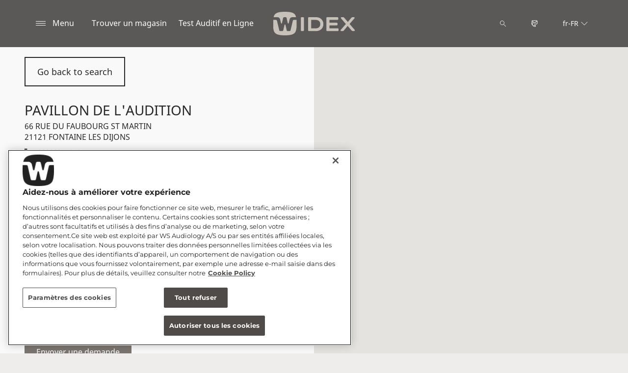

--- FILE ---
content_type: text/html; charset=utf-8
request_url: https://www.widex.com/fr-fr/shop-finder/shop-details/fr/21121/fontaine-les-dijons/pavillon-de-l'audition/a71f1457-0e2d-44ab-a892-b601c99755ad
body_size: 12120
content:



<!DOCTYPE html>
<!--[if IE 9]><html lang="en" class="ie9 no-js"><![endif]-->
<!--[if !IE]><!-->
<html lang="fr" dir="ltr">
<!--<![endif]-->
<head>
    <meta charset="utf-8" />
    <meta http-equiv="X-UA-Compatible" content="IE=edge">
    <meta http-equiv="Content-type" content="text/html; charset=utf-8">
    <meta content="width=device-width, initial-scale=1.0" name="viewport" />
    
    

<script type="text/javascript">
    window.ThemeData = {"BusinessAreaTheme":{"FavIconUrl":"https://azurecdn.widex.com/-/media/favicon/w_shield_black_32x32pix_png-24.png?rev=715353d3889d4342bde5c9fa6c055b7c&extension=webp","FontTypeValue":"montserrat","ThemeValue":"widex"},"Brand":"widex"};
</script>

<link rel="stylesheet" href="https://cdn.fonts.wsasitecore.net/wsapublic/PROD/widex-fonts.css">

<link href="https://azurecdn.widex.com/dist/shared.0127b08fa99604b01535.css" rel="stylesheet" />
<link href="https://azurecdn.widex.com/dist/widex.683efc18fb60efa0dda0.css" rel="stylesheet" />

<script src="https://azurecdn.widex.com/dist/widex-echo-config.2f2deddd8c8a2a4ac72d.js" type="text/javascript"></script>    <link rel="shortcut icon" href="https://azurecdn.widex.com/-/media/favicon/w_shield_black_32x32pix_png-24.png?rev=715353d3889d4342bde5c9fa6c055b7c&amp;extension=webp" />


    <link rel="preconnect" href="https://azurecdn.widex.com" />

    
    <script type="text/javascript" src="/sitecore%20modules/Web/ExperienceForms/scripts/jquery-2.1.3.min.js"></script>
    
    
    

 <script>
                       window.dataLayer = window.dataLayer || [];
                    dataLayer.push({
                        wsaBrand: "widex",
                        wsaMarket: "fr",
                        wsaTargetAudience: "b2c", 
                        wsaBusinessArea: "wholesale",
                        wsaRegion: "emea", 
                        pageLanguage: "fr",
                        pagePath: window.location.pathname,
                        wsaPlatform: "none_sitecore"
                            });

                      function gtag() {
                          dataLayer.push(arguments);
                      }

                      gtag("consent", "default", {
                                ad_storage: "denied",
                                analytics_storage: "denied",
                                functionality_storage: "denied",
                                personalization_storage: "denied",
                                security_storage: "granted",
                                ad_user_data: "denied",
                                ad_personalization: "denied",
                                wait_for_update: 2000,
                            });
                            gtag("set", "ads_data_redaction", true);
                    </script>

                    <!-- Google Tag Manager -->
                    <script type="text/javascript">
                        console.log("GTM loaded!");
                       !function(){"use strict";function e(e,t,o){return void 0===t&&(t=""),"cookie"===e?function(e){for(var t=0,o=document.cookie.split(";");t<o.length;t++){var r=o[t].split("=");if(r[0].trim()===e)return r[1]}}(t):"localStorage"===e?(r=t,localStorage.getItem(r)):"jsVariable"===e?window[t]:"cssSelector"===e?(n=t,i=o,a=document.querySelector(n),i?null==a?void 0:a.getAttribute(i):null==a?void 0:a.textContent):void console.warn("invalid uid source",e);var r,n,i,a}!function(t,o,r,n,i,a,c,l,s,u){var d,v,E,I;try{v=l&&(E=navigator.userAgent,(I=/Version\/([0-9\._]+)(.*Mobile)?.*Safari.*/.exec(E))&&parseFloat(I[1])>=16.4)?e(l,"sst_value",""):void 0}catch(e){console.error(e)}var g=t;g[n]=g[n]||[],g[n].push({"gtm.start":(new Date).getTime(),event:"gtm.js"});var m=o.getElementsByTagName(r)[0],T=v?"&bi="+encodeURIComponent(v):"",_=o.createElement(r),f=v?"kp"+c:c;_.async=!0,_.src="https://sst.widex.com/"+f+".js?id=GTM-MRJZSZF7"+T,null===(d=m.parentNode)||void 0===d||d.insertBefore(_,m)}(window,document,"script","dataLayer",0,0,"uifbvnhu","cookie")}();
                    </script>
                    <!-- End Google Tag Manager -->

    <script src="https://azurecdn.widex.com/dist/form_tracking.e023747f18c99f4834ec.js" type="text/javascript"></script>
    
	<script src="https://cdn.cookielaw.org/scripttemplates/otSDKStub.js" data-document-language="true" type="text/javascript" charset="UTF-8" data-domain-script="019a4eb3-6298-7ff7-9276-4bb2cd88bc65"></script>


<title>PAVILLON DE L&#39;AUDITION, FONTAINE LES DIJONS - Aides auditives - Widex FR</title>
<meta name="description" content="PAVILLON DE L&#39;AUDITION. Vous recherchez un audioproth&#233;siste Widex &#224; FONTAINE LES DIJONS? Obtenez les coordonn&#233;es et l&#39;itin&#233;raire. Prenez un rendez-vous.">
<meta property="og:locale" content="fr_FR">
<link rel="canonical" href="https://www.widex.com/fr-fr/shop-finder/shop-details/fr/21121/fontaine-les-dijons/pavillon-de-l&#39;audition/a71f1457-0e2d-44ab-a892-b601c99755ad" />    
    
    <link href="/sitecore%20modules/Web/ExperienceForms/css/jquery-ui-datepicker-only-1.12.1.min.css" rel="stylesheet"/>

    <script src="/sitecore%20modules/Web/ExperienceForms/scripts/jquery-3.4.1.min.js"></script>
<script src="/sitecore%20modules/Web/ExperienceForms/scripts/jquery-ui-datepicker-only-1.12.1.min.js"></script>
<script src="/sitecore%20modules/Web/ExperienceForms/scripts/jquery.localisation-1.1.0.min.js"></script>
<script src="/sitecore%20modules/Web/ExperienceForms/scripts/jquery.validate.min.js"></script>
<script src="/sitecore%20modules/Web/ExperienceForms/scripts/jquery.validate.unobtrusive.min.js"></script>
<script src="/sitecore%20modules/Web/ExperienceForms/scripts/jquery.unobtrusive-ajax.min.js"></script>
<script src="/sitecore%20modules/Web/ExperienceForms/scripts/form.js"></script>
<script src="/sitecore%20modules/Web/ExperienceForms/scripts/form.validate.js"></script>
<script src="/sitecore%20modules/Web/ExperienceForms/scripts/form.tracking.js"></script>
<script src="/sitecore%20modules/Web/ExperienceForms/scripts/form.conditions.js"></script>
<script type="text/javascript" src="/sitecore%20modules/Web/ExperienceForms/scripts/recaptcha.validate.js"></script>
    

    <noscript>
        <style type="text/css">
            .blurp-spot-fw__overlay-item, .blurp-spot-fw__spot, .container__component-spacing .row > .col,
            .container__component-spacing .row > [class*=col-]:not(input):not(select):not(label),
            .container__component-spacing .row > input[class*=col-], .four-features .row > .col, .four-features .row > [class*=col-]:not(input):not(select):not(label),
            .four-features .row > input[class*=col-], .four-features__cta-link, .headline-view,
            .newslist-content > article {
                opacity: inherit;
            }
        </style>
    </noscript>
</head>
<body>
    



<!-- Google Tag Manager (noscript) -->
                        <noscript><iframe src="https://sst.widex.com/ns.html?id=GTM-MRJZSZF7"
                            height="0" width="0" style="display:none;visibility:hidden"></iframe></noscript>
                            <!-- End Google Tag Manager (noscript) -->
<script> 
var $buoop = {required:{e:12,f:70,o:60,s:4,c:70},mobile:false,api:2021.01,
text_for_i: {
       'msg':'Your browser ({brow_name}) is not supported for this site.',
       'msgmore': 'Please update your browser for an optimal experience.'
    } }; 
function $buo_f(){ 
 var e = document.createElement("script"); 
 e.src = "//browser-update.org/update.min.js"; 
 document.body.appendChild(e);
};
try {document.addEventListener("DOMContentLoaded", $buo_f,false)}
catch(e){window.attachEvent("onload", $buo_f)}
</script>
<div>
    <header>
        

    <div id="header-root" class="navigation "></div>
<script src="https://azurecdn.widex.com/dist/menuBar.716dba86bf250e3dd392.js" type="text/javascript"></script>    <script>renderMenubar("header-root", {"navigationTree":{"children":[{"children":[{"children":[{"link":"/fr-fr/appareils-auditifs/allure/ric-r-d/","title":"Allure RIC R D","target":"ActiveBrowser"},{"link":"/fr-fr/appareils-auditifs/allure/bte-r-d/","title":"Allure BTE R D","target":"ActiveBrowser"},{"link":"/fr-fr/appareils-auditifs/allure/ite-r-d/","title":"Allure ITE R D","target":"ActiveBrowser"}],"link":"/fr-fr/appareils-auditifs/allure/","title":"Widex Allure™","target":"ActiveBrowser"},{"children":[],"link":"/fr-fr/appareils-auditifs/smartric/","title":" Widex SMARTRIC","target":"ActiveBrowser"},{"children":[{"link":"/fr-fr/appareils-auditifs/moment-sheer/sric-r-d/","title":"sRIC R D","target":"ActiveBrowser"}],"link":"/fr-fr/appareils-auditifs/moment-sheer/","title":"Widex Moment Sheer","target":"ActiveBrowser"},{"children":[],"link":"/fr-fr/appareils-auditifs/moment/","title":"Widex Moment","target":"ActiveBrowser"},{"children":[{"link":"/fr-fr/appareils-auditifs/evoke/","title":"Widex Evoke","target":"ActiveBrowser"},{"link":"/fr-fr/appareils-auditifs/autres-aides-auditives/unique/","title":"Widex Unique","target":"ActiveBrowser"},{"link":"/fr-fr/appareils-auditifs/autres-aides-auditives/cros/","title":"Widex CROS","target":"ActiveBrowser"}],"link":"/fr-fr/appareils-auditifs/autres-aides-auditives/","title":"Autres aides auditives","target":"ActiveBrowser"},{"children":[{"link":"/fr-fr/appareils-auditifs/au-sujet-des-aides-auditives/receiver-in-canal-hearing-aids/","title":"Écouteurs déportés","target":"ActiveBrowser"},{"link":"/fr-fr/appareils-auditifs/au-sujet-des-aides-auditives/aides-auditives-contours/","title":"Contour d’oreille","target":"ActiveBrowser"},{"link":"/fr-fr/appareils-auditifs/au-sujet-des-aides-auditives/aides-auditives-intra-auriculaires/","title":"Intra-auriculaire","target":"ActiveBrowser"},{"link":"/fr-fr/appareils-auditifs/au-sujet-des-aides-auditives/choisir-la-bonne-aide-auditive/","title":"Choisir l'aide auditive adéquate","target":"ActiveBrowser"},{"link":"/fr-fr/appareils-auditifs/au-sujet-des-aides-auditives/comment-fonctionnent-les-aides-auditives/","title":"Comment les aides auditives fonctionnent-elles?","target":"ActiveBrowser"}],"link":"/fr-fr/appareils-auditifs/au-sujet-des-aides-auditives/","title":"Concernant les Aides Auditives","target":"ActiveBrowser"},{"children":[{"link":"/fr-fr/appareils-auditifs/apps/allure-app/","title":"Application Widex Allure™ ","target":"ActiveBrowser"},{"link":"/fr-fr/appareils-auditifs/apps/moment-app/","title":"Application Moment","target":"ActiveBrowser"},{"link":"/fr-fr/appareils-auditifs/apps/evoke-app/","title":"Application Evoke","target":"ActiveBrowser"},{"link":"/fr-fr/appareils-auditifs/apps/tonelink-app/","title":"Application Tonelink","target":"ActiveBrowser"},{"link":"/fr-fr/appareils-auditifs/apps/widex-remote-care/","title":"Widex Remote Care","target":"ActiveBrowser"}],"link":"/fr-fr/appareils-auditifs/apps/","title":"Applis Widex","target":"ActiveBrowser"},{"children":[{"link":"/fr-fr/appareils-auditifs/accessoires/sound-assist/","title":"Widex Sound Assist","target":"ActiveBrowser"},{"link":"/fr-fr/appareils-auditifs/accessoires/tv-dex/","title":"TV-DEX","target":"ActiveBrowser"},{"link":"/fr-fr/appareils-auditifs/accessoires/com-dex/","title":"COM-DEX","target":"ActiveBrowser"},{"link":"/fr-fr/local/fr-fr/sound-connect/","title":"SoundConnect","target":"ActiveBrowser"},{"link":"/fr-fr/appareils-auditifs/accessoires/rc-dex/","title":"RC-DEX","target":"ActiveBrowser"},{"link":"/fr-fr/appareils-auditifs/accessoires/tv-play/","title":"TV Play","target":"ActiveBrowser"},{"link":"/fr-fr/appareils-auditifs/accessoires/chargers/","title":"Chargeurs Widex","target":"ActiveBrowser"},{"link":"/fr-fr/appareils-auditifs/accessoires/station-de-sechage/","title":"Boite asséchante pour aides auditives","target":"ActiveBrowser"},{"link":"/fr-fr/appareils-auditifs/accessoires/piles/","title":"Les piles pour aides auditives","target":"ActiveBrowser"}],"link":"/fr-fr/appareils-auditifs/accessoires/","title":"Accessoires","target":"ActiveBrowser"}],"link":"/fr-fr/appareils-auditifs/","title":"Nos aides auditives","target":"ActiveBrowser"},{"children":[{"children":[{"link":"/fr-fr/hearing-loss/types/hearing-loss-in-one-ear/","title":"Perte auditive dans une seule de vos oreilles","target":"ActiveBrowser"},{"link":"/fr-fr/hearing-loss/types/conductive-hearing-loss/","title":"Perte auditive de transmission","target":"ActiveBrowser"},{"link":"/fr-fr/hearing-loss/types/sensorineural-hearing-loss/","title":"Perte auditive de perception","target":"ActiveBrowser"},{"link":"/fr-fr/hearing-loss/types/degrees-and-shape-of-hearing-loss/","title":"Degrés et types de pertes auditives","target":"ActiveBrowser"},{"link":"/fr-fr/hearing-loss/types/discrimination-hearing-loss/","title":"Surdité de discrimination","target":"ActiveBrowser"}],"link":"/fr-fr/hearing-loss/types/","title":"Les types de perte auditive","target":"ActiveBrowser"},{"children":[],"link":"/fr-fr/hearing-loss/for-friends-and-relatives/","title":"Pour les proches","target":"ActiveBrowser"}],"link":"/fr-fr/hearing-loss/","title":"Perte auditive ","target":"ActiveBrowser"},{"children":[{"children":[],"link":"/fr-fr/tinnitus/symptoms/","title":"Symptômes des acouphènes","target":"ActiveBrowser"},{"children":[],"link":"/fr-fr/tinnitus/causes/","title":"Causes des acouphènes","target":"ActiveBrowser"},{"children":[],"link":"/fr-fr/tinnitus/types/","title":"Types d'acouphènes","target":"ActiveBrowser"},{"children":[],"link":"/fr-fr/tinnitus/hearing-loss-and-tinnitus/","title":"Acouphènes et perte auditive","target":"ActiveBrowser"},{"children":[{"link":"/fr-fr/tinnitus/relief/tinnitus-sound-therapy-soundrelax/","title":"Widex SoundRelax","target":"ActiveBrowser"},{"link":"/fr-fr/tinnitus/relief/tinnitus-sound-therapy-widex-zen/","title":"Widex Zen","target":"ActiveBrowser"},{"link":"/fr-fr/tinnitus/relief/tinnitus-exercises/","title":"Exercices pour acouphènes","target":"ActiveBrowser"},{"link":"/fr-fr/tinnitus/relief/how-to-fall-asleep-with-tinnitus/","title":"S'endormir avec des acouphènes","target":"ActiveBrowser"},{"link":"/fr-fr/tinnitus/relief/hearing-aids-for-tinnitus/","title":"Aides auditives pour les acouphènes","target":"ActiveBrowser"}],"link":"/fr-fr/tinnitus/relief/","title":"Soulagement des acouphènes","target":"ActiveBrowser"},{"children":[],"link":"/fr-fr/tinnitus/tinnitus-specialist-near-you/","title":"Spécialistes des acouphènes","target":"ActiveBrowser"}],"link":"/fr-fr/tinnitus/","title":"Acouphènes","target":"ActiveBrowser"},{"children":[{"children":[],"link":"/fr-fr/support/support-for-moment-hearing-aids/","title":"Support pour les aides auditives Moment","target":"ActiveBrowser"},{"children":[],"link":"/fr-fr/support/support-for-apps/","title":"L'application pour aide auditive Tonelink","target":"ActiveBrowser"},{"children":[],"link":"/fr-fr/support/hearing-aid-maintenance/","title":"L’entretien","target":"ActiveBrowser"},{"children":[],"link":"/fr-fr/support/compatibility/","title":"Compatibilité Streaming Direct Widex - ASHA","target":"ActiveBrowser"},{"children":[],"link":"/fr-fr/support/document-library/","title":"Widex Téléchargements","target":"ActiveBrowser"}],"link":"/fr-fr/support/","title":"Support-entretien","target":"ActiveBrowser"},{"children":[],"link":"/fr-fr/blog/","title":"Blog","target":"ActiveBrowser"},{"children":[{"children":[],"link":"/fr-fr/local/fr-fr/sound-ambassadors-paris-orchestra/","title":"L'Académie de l'Orchestre de Paris","target":"ActiveBrowser"},{"children":[],"link":"/fr-fr/support/compatibility/widex_orange/","title":"Widex & Orange","target":"ActiveBrowser"}],"link":"/fr-fr/support/compatibility/widex_orange/","title":"Partenariat","target":"ActiveBrowser"}],"labelHome":"Home"},"languageSelector":{"languages":[{"name":"France","iso639_1":"fr-FR","link":"/fr-fr/shop-finder/shop-details/"},{"name":"Global","iso639_1":"en","link":"/en/shop-finder/shop-details/"}],"activeLanguage":{"name":"France","iso639_1":"fr-FR","link":"/fr-fr/shop-finder/shop-details/"},"countryLandingPage":{"label":"See all markets","link":"https://www.widex.com/en/service/choose-market/"}},"ctaLinks":[{"link":"/fr-fr/shop-finder/","label":"Trouver un magasin","target":"ActiveBrowser"},{"link":"/fr-fr/service/hearing-test/","label":"Test Auditif en Ligne ","target":"ActiveBrowser"}],"labels":{"menuLabelOpen":"Menu","menuLabelClose":"Fermer","labelSearch":"Recherche","brandLogoTitle":"widex-logo"},"heroEnabled":false,"showAdvanced":true,"defaultLogoUrl":"https://azurecdn.widex.com/-/media/widex/global/images/logos/widex---light-sand---rgb.svg?rev=8bbf321ed1d2441c85eb0e9ceb23ccde&extension=webp&hash=6098A93204F3E32498A81C64FFF9EAAF","heroLogoUrl":"https://azurecdn.widex.com/-/media/widex/global/images/logos/widex---white---rgb.svg?rev=647b13c3617e41d584d29daa72891a4b&extension=webp&hash=C73E52BD2678C8809790ADCA7FC8D5FB","logoStickyUrl":"https://azurecdn.widex.com/-/media/widex/global/images/logos/widex---light-sand---rgb.svg?rev=8bbf321ed1d2441c85eb0e9ceb23ccde&extension=webp&hash=6098A93204F3E32498A81C64FFF9EAAF","contactLink":{"link":"/fr-fr/service/contact/","ariaLabel":""},"burgerMenuPath":""});</script>







    </header>

    <section class="site-content ">
        

<div class="placeholder ph-full-width     ">
    
<input id="hdn-language" type="hidden" value="fr-fr" />
<div>
    <input id="hdn-experience-editor" type="hidden" value="false" />
    <input id="hdn-shop-details-custom-copy" type="hidden" value="true" />
    <input id="hdn-shop-details-custom-copy-location" type="hidden" value="Bottom" />
    <input id="shopfinder-datasource-id" type="hidden" value="{ECBC1A3C-7745-4635-AC7D-21621D0379F1}"/>

        <script>
            window.shopDetailsModel = {"ShopId":"a71f1457-0e2d-44ab-a892-b601c99755ad","ShopCountry":"FR","ShopZip":"21121","ShopTitle":"PAVILLON DE L'AUDITION","ZoomLevel":0,"DisplayGooglePlaceLink":false,"BackToSearchResult":"Go back to search","SubmitForm":null,"RouteLinkLabel":"Get directions","SendEmailLabel":"Send email","OpeningHoursLabel":"Opening hours","SiestaHoursLabel":null,"FormHeading":"Book appointment","DaysLocale":null,"ShopFinderUrl":"https://www.widex.com/fr-fr/shop-finder/","ShopFinderLabel":"Trouver un magasin","HomeUrl":"https://www.widex.com/fr-fr","HomeLabel":"Home","PhoneLabel":"Phone","MapPinColor":"#000","SiteBrand":null,"Domain":null,"SitecoreSite":"widex","IsShopFound":true,"ExcellenceShopBadgeLabel":"","ShowExcellenceShopFilterButton":false,"CampaignId":null,"ShowTelephoneNumberInPopup":false};
        </script>
        <div id="shop-finder-details"></div>
<script src="https://azurecdn.widex.com/dist/shopFinderDetails.448a4284d15ccd485a55.js" type="text/javascript"></script>        <script>
            renderShopFinderDetails("shop-finder-details", {"ShopDetails":{"ShopId":"a71f1457-0e2d-44ab-a892-b601c99755ad","ShopCountry":"FR","ShopZip":"21121","ShopTitle":"PAVILLON DE L'AUDITION","ZoomLevel":0,"DisplayGooglePlaceLink":false,"BackToSearchResult":"Go back to search","SubmitForm":null,"RouteLinkLabel":"Get directions","SendEmailLabel":"Send email","OpeningHoursLabel":"Opening hours","SiestaHoursLabel":null,"FormHeading":"Book appointment","DaysLocale":null,"ShopFinderUrl":"https://www.widex.com/fr-fr/shop-finder/","ShopFinderLabel":"Trouver un magasin","HomeUrl":"https://www.widex.com/fr-fr","HomeLabel":"Home","PhoneLabel":"Phone","MapPinColor":"#000","SiteBrand":null,"Domain":null,"SitecoreSite":"widex","IsShopFound":true,"ExcellenceShopBadgeLabel":"","ShowExcellenceShopFilterButton":false,"CampaignId":null,"ShowTelephoneNumberInPopup":false},"ShopDetailsObject":"{\"ShopId\":\"a71f1457-0e2d-44ab-a892-b601c99755ad\",\"ShopCountry\":\"FR\",\"ShopZip\":\"21121\",\"ShopTitle\":\"PAVILLON DE L'AUDITION\",\"ZoomLevel\":0,\"DisplayGooglePlaceLink\":false,\"BackToSearchResult\":\"Go back to search\",\"SubmitForm\":null,\"RouteLinkLabel\":\"Get directions\",\"SendEmailLabel\":\"Send email\",\"OpeningHoursLabel\":\"Opening hours\",\"SiestaHoursLabel\":null,\"FormHeading\":\"Book appointment\",\"DaysLocale\":null,\"ShopFinderUrl\":\"https://www.widex.com/fr-fr/shop-finder/\",\"ShopFinderLabel\":\"Trouver un magasin\",\"HomeUrl\":\"https://www.widex.com/fr-fr\",\"HomeLabel\":\"Home\",\"PhoneLabel\":\"Phone\",\"MapPinColor\":\"#000\",\"SiteBrand\":null,\"Domain\":null,\"SitecoreSite\":\"widex\",\"IsShopFound\":true,\"ExcellenceShopBadgeLabel\":\"\",\"ShowExcellenceShopFilterButton\":false,\"CampaignId\":null,\"ShowTelephoneNumberInPopup\":false}","Language":"fr-fr","ShopDetailsCustomCopyId":"{15F49087-1439-4623-9218-8E2AC05CC5B6}","ShopDetailsCustomCopyLocation":2,"ShopDetailsCustomCopy":{"Header":"","Intro":"","Content":"<h2>Concernant PAVILLON DE L'AUDITION\n</h2>\n<p>PAVILLON DE L'AUDITION est situ&eacute; &agrave; 66 RUE DU FAUBOURG ST MARTIN &agrave; 21121 FONTAINE LES DIJONS.\n</p>\n<p>Si vous pensez que vous-m&ecirc;me ou l&rsquo;un de vos proches souffre d&rsquo;une perte auditive, contactez PAVILLON DE L'AUDITION pour programmer un rendez-vous, au cours duquel un audioproth&eacute;siste pourra d&eacute;finir pr&eacute;cis&eacute;ment votre situation auditive et pourra vous conseiller sur la conduite &agrave; tenir.</p>\n<h3>\nServices propos&eacute;s par PAVILLON DE L'AUDITION</h3>\n<ul>\n    <li>Consultation &amp; Test Auditifs</li>\n    <li>Solutions Auditives et Accessoires Widex</li>\n    <li>Maintenance et R&eacute;paration des Solutions Auditives Widex</li>\n    <li>Gestion des Acouph&egrave;nes</li>\n    <li>Et plus&hellip;</li>\n</ul>\n<h3>Les aides auditives Widex con&ccedil;ues pour vous</h3>\n<p>Votre <a rel=\"noopener noreferrer\" href=\"https://www.widex.com/fr-fr/hearing-loss-and-tinnitus/\" target=\"_blank\">perte auditive</a> est unique et sp&eacute;cifique &agrave; vous-m&ecirc;me &ndash; tout comme vos <a rel=\"noopener noreferrer\" href=\"https://www.widex.com/fr-fr/appareils-auditifs/\" target=\"_blank\">aides auditives</a>.\n<br />\n<br />\nL&rsquo;audioproth&eacute;siste vous conseillera une solution auditive Widex en r&eacute;ponse &agrave; votre situation auditive personnelle, votre vie et votre style.\n<br />\n<br />\nVous pouvez &eacute;galement profiter d&rsquo;un <a rel=\"noopener noreferrer\" href=\"https://www.widex.com/fr-fr/service/hearing-test/\" target=\"_blank\">test auditif gratuit en acc&egrave;s ligne</a>, de 5 minutes seulement, pour votre nouvelle aventure sonore.</p>"},"IsShopDetailsCustomCopyMaintained":true,"IsExperienceEditorEditing":false,"CookieConsentMessage":{"Header":"The shopfinder requires preferences cookies","Message":"Unable to display the Google map due to cookies consent.\r\n\r\nTo show the map please click “cookies settings” and select “YES” for Preferences cookies.","ButtonLabel":"Cookie settings"},"ShopFinderDatasourceId":"{ECBC1A3C-7745-4635-AC7D-21621D0379F1}","GoogleApiKey":"AIzaSyBP_Z-eKmhB_BQtPPPtEiuyP-3bxL0UEXs"}, true);
        </script>
    <div id="shop-finder-details-form" style="display: none">
        <form action="/formbuilder?fxb.FormItemId=3113c444-e561-4649-9323-3334e1d6b945&amp;fxb.HtmlPrefix=fxb.3ab1b0d0-feff-4657-a442-8ba402eacebc" class="form row" data-ajax="true" data-ajax-method="Post" data-ajax-mode="replace-with" data-ajax-success="document.dispatchEvent(new CustomEvent(&#39;sc-forms-submit-success&#39;, {&#39;detail&#39;: &#39;fxb_3ab1b0d0-feff-4657-a442-8ba402eacebc_3113c444-e561-4649-9323-3334e1d6b945&#39;}));$.validator.unobtrusive.parse(&#39;#fxb_3ab1b0d0-feff-4657-a442-8ba402eacebc_3113c444-e561-4649-9323-3334e1d6b945&#39;);$.fxbFormTracker.texts=$.fxbFormTracker.texts||{};$.fxbFormTracker.texts.expiredWebSession=&#39;Your session has expired. Please refresh this page.&#39;;$.fxbFormTracker.parse(&#39;#fxb_3ab1b0d0-feff-4657-a442-8ba402eacebc_3113c444-e561-4649-9323-3334e1d6b945&#39;);$.fxbConditions.parse(&#39;#fxb_3ab1b0d0-feff-4657-a442-8ba402eacebc_3113c444-e561-4649-9323-3334e1d6b945&#39;)" data-ajax-update="#fxb_3ab1b0d0-feff-4657-a442-8ba402eacebc_3113c444-e561-4649-9323-3334e1d6b945" data-sc-fxb="3113c444-e561-4649-9323-3334e1d6b945" enctype="multipart/form-data" id="fxb_3ab1b0d0-feff-4657-a442-8ba402eacebc_3113c444-e561-4649-9323-3334e1d6b945" method="post"><input id="fxb_3ab1b0d0-feff-4657-a442-8ba402eacebc_FormSessionId" name="fxb.3ab1b0d0-feff-4657-a442-8ba402eacebc.FormSessionId" type="hidden" value="009c103b-aa53-48c6-b693-e61c22e20d3e" /><input id="fxb_3ab1b0d0-feff-4657-a442-8ba402eacebc_IsNewSession" name="fxb.3ab1b0d0-feff-4657-a442-8ba402eacebc.IsNewSession" type="hidden" value="1" /><input name="__RequestVerificationToken" type="hidden" value="GSQ_xeIN3AW_-p-4MxWW1vTxZ7_7enUeyDdjmK38J4_FFPwaF28QzoeBq4A1M8CbQ0egxr7Knm78vlkw5MVJWTtcoAInalrIPFCXtkyNpW81" /><input id="fxb_3ab1b0d0-feff-4657-a442-8ba402eacebc_FormItemId" name="fxb.3ab1b0d0-feff-4657-a442-8ba402eacebc.FormItemId" type="hidden" value="3113c444-e561-4649-9323-3334e1d6b945" /><input id="fxb_3ab1b0d0-feff-4657-a442-8ba402eacebc_PageItemId" name="fxb.3ab1b0d0-feff-4657-a442-8ba402eacebc.PageItemId" type="hidden" value="0f1336aa-5a73-4d9c-83ff-14c707aea8fb" />
<p data-sc-field-key="1CFC77C165AC41D78B7F770051C76CDF" class="col-lg-12 col-sm-12 col-xs-12 form__text-field">Fixer un rendez-vous</p><input id="fxb_3ab1b0d0-feff-4657-a442-8ba402eacebc_Fields_Index_2b286f2c-9efd-4b84-b266-75eeca92a66d" name="fxb.3ab1b0d0-feff-4657-a442-8ba402eacebc.Fields.Index" type="hidden" value="2b286f2c-9efd-4b84-b266-75eeca92a66d" /><input id="fxb_3ab1b0d0-feff-4657-a442-8ba402eacebc_Fields_2b286f2c-9efd-4b84-b266-75eeca92a66d__ItemId" name="fxb.3ab1b0d0-feff-4657-a442-8ba402eacebc.Fields[2b286f2c-9efd-4b84-b266-75eeca92a66d].ItemId" type="hidden" value="2b286f2c-9efd-4b84-b266-75eeca92a66d" /><div data-sc-field-name="First name" data-sc-field-key="0267C39078AF43E49615DC45F98F2459">
    <label for="fxb_3ab1b0d0-feff-4657-a442-8ba402eacebc_Fields_2b286f2c-9efd-4b84-b266-75eeca92a66d__Value" class="col-lg-12 col-sm-12 col-xs-12 form__label">
        Pr&#233;nom*
    </label>
    <input id="fxb_3ab1b0d0-feff-4657-a442-8ba402eacebc_Fields_2b286f2c-9efd-4b84-b266-75eeca92a66d__Value" name="fxb.3ab1b0d0-feff-4657-a442-8ba402eacebc.Fields[2b286f2c-9efd-4b84-b266-75eeca92a66d].Value" type="text"
           class="col-lg-12 col-sm-12 col-xs-12" placeholder="" value=""   maxlength="255"   data-val-required="Pr&#233;nom* is required." data-val="true" />
    <span class="field-validation-valid" data-valmsg-for="fxb.3ab1b0d0-feff-4657-a442-8ba402eacebc.Fields[2b286f2c-9efd-4b84-b266-75eeca92a66d].Value" data-valmsg-replace="true"></span>
</div>
<input id="fxb_3ab1b0d0-feff-4657-a442-8ba402eacebc_Fields_Index_d1bdde6a-04bb-4e91-97c8-ffffa8851458" name="fxb.3ab1b0d0-feff-4657-a442-8ba402eacebc.Fields.Index" type="hidden" value="d1bdde6a-04bb-4e91-97c8-ffffa8851458" /><input id="fxb_3ab1b0d0-feff-4657-a442-8ba402eacebc_Fields_d1bdde6a-04bb-4e91-97c8-ffffa8851458__ItemId" name="fxb.3ab1b0d0-feff-4657-a442-8ba402eacebc.Fields[d1bdde6a-04bb-4e91-97c8-ffffa8851458].ItemId" type="hidden" value="d1bdde6a-04bb-4e91-97c8-ffffa8851458" /><div data-sc-field-name="Email" data-sc-field-key="AA86A07BA2844994B51E95E17CB1AE31">
    <label for="fxb_3ab1b0d0-feff-4657-a442-8ba402eacebc_Fields_d1bdde6a-04bb-4e91-97c8-ffffa8851458__Value" class="col-lg-12 col-sm-12 col-xs-12 form__label">
        Email*
    </label>
    <input id="fxb_3ab1b0d0-feff-4657-a442-8ba402eacebc_Fields_d1bdde6a-04bb-4e91-97c8-ffffa8851458__Value" name="fxb.3ab1b0d0-feff-4657-a442-8ba402eacebc.Fields[d1bdde6a-04bb-4e91-97c8-ffffa8851458].Value" type="text"
           class="col-lg-12 col-sm-12 col-xs-12" placeholder="" value=""   maxlength="255"   data-val-regex=" contains an invalid email address." data-val-regex-pattern="^[A-Za-z0-9._%+-]+@[A-Za-z0-9.-]+\.[A-Za-z]{2,17}$" data-val-required="Email* is required." data-val="true" />
    <span class="field-validation-valid" data-valmsg-for="fxb.3ab1b0d0-feff-4657-a442-8ba402eacebc.Fields[d1bdde6a-04bb-4e91-97c8-ffffa8851458].Value" data-valmsg-replace="true"></span>
</div>


<input value="Envoyer une demande" type="submit" class="form__submit-btn" name="fxb.3ab1b0d0-feff-4657-a442-8ba402eacebc.8325c1ce-6553-4776-b6ac-d29965ab1f40" data-sc-field-key="B1B1F2B2AC394046A9F92A846025867B" />
<input id="fxb_3ab1b0d0-feff-4657-a442-8ba402eacebc_NavigationButtons" name="fxb.3ab1b0d0-feff-4657-a442-8ba402eacebc.NavigationButtons" type="hidden" value="8325c1ce-6553-4776-b6ac-d29965ab1f40" />
<input id="fxb_3ab1b0d0-feff-4657-a442-8ba402eacebc_8325c1ce-6553-4776-b6ac-d29965ab1f40" name="fxb.3ab1b0d0-feff-4657-a442-8ba402eacebc.8325c1ce-6553-4776-b6ac-d29965ab1f40" type="hidden" value="0" /><input id="fxb_3ab1b0d0-feff-4657-a442-8ba402eacebc_Fields_Index_6e97ac20-c6f9-49ff-94fc-2eb6b626a4a2" name="fxb.3ab1b0d0-feff-4657-a442-8ba402eacebc.Fields.Index" type="hidden" value="6e97ac20-c6f9-49ff-94fc-2eb6b626a4a2" /><input id="fxb_3ab1b0d0-feff-4657-a442-8ba402eacebc_Fields_6e97ac20-c6f9-49ff-94fc-2eb6b626a4a2__ItemId" name="fxb.3ab1b0d0-feff-4657-a442-8ba402eacebc.Fields[6e97ac20-c6f9-49ff-94fc-2eb6b626a4a2].ItemId" type="hidden" value="6e97ac20-c6f9-49ff-94fc-2eb6b626a4a2" />
    <script type="text/javascript" src="https://www.google.com/recaptcha/api.js?onload=loadReCaptchas&render=explicit&hl=fr" async defer></script>
<div id="fxb_3ab1b0d0-feff-4657-a442-8ba402eacebc_Fields_6e97ac20-c6f9-49ff-94fc-2eb6b626a4a2__CaptchaValue_wrapper"></div>
<input id="fxb_3ab1b0d0-feff-4657-a442-8ba402eacebc_Fields_6e97ac20-c6f9-49ff-94fc-2eb6b626a4a2__CaptchaValue" name="fxb.3ab1b0d0-feff-4657-a442-8ba402eacebc.Fields[6e97ac20-c6f9-49ff-94fc-2eb6b626a4a2].CaptchaValue" type="hidden" class="fxt-captcha" data-val-required="captcha.required" data-val="true" />
<span class="field-validation-valid" data-valmsg-for="fxb.3ab1b0d0-feff-4657-a442-8ba402eacebc.Fields[6e97ac20-c6f9-49ff-94fc-2eb6b626a4a2].CaptchaValue" data-valmsg-replace="true"></span>
<div class="recaptcha-tos">This site is protected by reCAPTCHA and the Google <a target="_blank" href="https://policies.google.com/privacy">Privacy Policy</a> and <a target="_blank" href="https://policies.google.com/terms">Terms of Service</a> apply.</div>

<script type="text/javascript">
    var reCaptchaArray = reCaptchaArray || [];
    reCaptchaArray.push(
        function () {
            var captchaInputField = window.document.getElementById('fxb_3ab1b0d0-feff-4657-a442-8ba402eacebc_Fields_6e97ac20-c6f9-49ff-94fc-2eb6b626a4a2__CaptchaValue');
            window.grecaptcha.render('fxb_3ab1b0d0-feff-4657-a442-8ba402eacebc_Fields_6e97ac20-c6f9-49ff-94fc-2eb6b626a4a2__CaptchaValue_wrapper',
                {
                    'sitekey': '6LdSuN4UAAAAADV1AFYat8cXkuVz3mRNSE58Mcl6',
                    'size': 'invisible',
                    'callback': function (token) {
                        const triggerPostBack = (!captchaInputField.value) && captchaInputField.value !== 'RECAPTCHA EXPIRED';
                        captchaInputField.value = token;

                        if (triggerPostBack) {
                            setTimeout(function () {
                                $($(captchaInputField).closest('form').find('input[type="submit"]')).click();
                            }, 1);
                        }
                    },
                    'expired-callback': function () {
                        window.grecaptcha.reset();
                        captchaInputField.value = 'RECAPTCHA EXPIRED';
                    }
                });
        }
    );

</script>        <input type="hidden" data-sc-fxb-condition value='{}'/>
</form>

    </div>
</div>


</div>
    </section>

    <footer>
        


<script>
    jQuery(document).ready(function () {
        var currentDiv = jQuery('#FooterBreadCrumb');
        var nextDiv = currentDiv.next('div');
var currentUrl = "/fr-fr/shop-finder/shop-details/fr/21121/fontaine-les-dijons/pavillon-de-l&#39;audition/a71f1457-0e2d-44ab-a892-b601c99755ad"; // Assign the current URL to a JavaScript variable
        var lastSegment = "a71f1457-0e2d-44ab-a892-b601c99755ad"; // Assign the last segment of the current URL to a JavaScript variable
        if (nextDiv.length) {
            // Set the class name of the current div to match the next div
            currentDiv.attr('class', nextDiv.attr('class'));
        } else {
            console.log('No adjacent div found, or the adjacent element is not a div.');
        }
    });
</script>
<div class="" id="FooterBreadCrumb">
    <div class="footer">
        <div class="container">
            <div class="footer__bread-crumbWrapper">
                <div class="footer__bread-crumb">
          <a href="/fr-fr/">
                        <svg class="footer__bread-crumb-link-icon-home" width="16" height="16" viewBox="0 0 16 16" xmlns="http://www.w3.org/2000/svg" viewBox="0 0 20 20" fill="none">
                            <path fill-rule="evenodd" clip-rule="evenodd" d="M12 14L13.5 14.0075V8.7575C13.5 8.345 13.8375 8.0075 14.25 8.0075H14.6925L9.00001 2.315L3.30751 8.0075H3.75001C4.16251 8.0075 4.50001 8.345 4.50001 8.7575V14.0075L6.00001 14V10.25C6.00001 9.8375 6.33751 9.5 6.75001 9.5H11.25C11.6625 9.5 12 9.8375 12 10.25V14ZM14.25 15.5075L11.25 15.5C10.8375 15.5 10.5 15.1625 10.5 14.75V11H7.50001V14.75C7.50001 15.1625 7.16251 15.5 6.75001 15.5L3.75001 15.5075C3.33751 15.5075 3.00001 15.17 3.00001 14.7575V9.5075H1.50001C1.20001 9.5075 0.922506 9.32 0.810006 9.0425C0.690006 8.7575 0.750006 8.435 0.967506 8.225L8.46751 0.725C8.61001 0.5825 8.79751 0.5 9.00001 0.5C9.20251 0.5 9.39001 0.5825 9.53251 0.725L17.0325 8.225C17.2425 8.4425 17.31 8.765 17.19 9.0425C17.07 9.32 16.8 9.5 16.5 9.5075H15V14.7575C15 15.17 14.6625 15.5075 14.25 15.5075Z" fill="#2A2826" />
                        </svg>
                        <svg class="footer__bread-crumb-link-icon-back" width="16" height="16" viewBox="0 0 16 16" xmlns="http://www.w3.org/2000/svg" viewBox="0 0 20 20" fill="none">
                            <path fill-rule="evenodd" clip-rule="evenodd" d="M11.4165 13.25L10.6665 14L4.6665 8L10.6665 2L11.4165 2.75L6.1665 8L11.4165 13.25Z" fill="white" />
                        </svg>
                    </a>
<a class="footer__bread-crumb-link"
                        href="/fr-fr/shop-finder/">
                        <span class="footer__bread-crumb-link-slash">/</span>
                        <span class="footer__bread-crumb-link-title">Trouver un magasin</span>
                    </a>
<a class="footer__bread-crumb-link"
                        href="/fr-fr/shop-finder/shop-details/">
                        <span class="footer__bread-crumb-link-slash">/</span>
                        <span class="footer__bread-crumb-link-title">PAVILLON DE L&#39;AUDITION</span>
                    </a>
                </div>
            </div>
        </div>
    </div>
</div>

        
<div class="footer placeholder    ">
    <div class="container ">
        <div class="row footer__wrapper">
                <div class="footer__item footer__div1 col-12 col-lg">
                    
<div class="footer-link-list">
    

    <ul class="footer-link-list__list">
        <li class="component-theme__border">
        <a href="/fr-fr/appareils-auditifs/" >Aides auditives</a>
</li><li class="component-theme__border">
        <a href="/fr-fr/appareils-auditifs/accessoires/" >Accessoires</a>
</li><li class="component-theme__border">
        <a href="/fr-fr/appareils-auditifs/apps/" >Applis Widex</a>
</li>
    </ul>
</div>
                </div>
                <div class="footer__item footer__div2 col-12 col-md-6 col-lg">
                    
<div class="footer-link-list">
    

    <ul class="footer-link-list__list">
        <li class="component-theme__border">
        <a href="/fr-fr/service/hearing-test/" >Test auditif en ligne</a>
</li><li class="component-theme__border">
        <a href="/fr-fr/hearing-loss/" >Perte auditive</a>
</li><li class="component-theme__border">
        <a href="/fr-fr/tinnitus/" >Acouph&#232;nes</a>
</li>
    </ul>
</div>
                </div>
                <div class="footer__item footer__div3 col-12 col-md-6 col-lg">
                    
<div class="footer-link-list">
    

    <ul class="footer-link-list__list">
        <li class="component-theme__border">
        <a href="/fr-fr/shop-finder/" >Trouvez un centre audio</a>
</li><li class="component-theme__border">
        <a href="/fr-fr/support/" >Support-Entretien</a>
</li><li class="component-theme__border">
        <a href="/fr-fr/blog/" >Blog</a>
</li><li class="component-theme__border">
        <a href="/fr-fr/service/contact/" >Contactez nous</a>
</li>
    </ul>
</div>
                </div>
                <div class="footer__item footer__div4 col-12 col-md-6 col-lg">
                    
<div class="footer-link-list">
    

    <ul class="footer-link-list__list">
        <li class="component-theme__border">
        <a href="/fr-fr/service/privacy-notice/" >Avis de confidentialit&#233;</a>
</li><li class="component-theme__border">
        <a href="/fr-fr/service/cookie-policy/" >Politique en mati&#232;re de cookies</a>
</li><li class="component-theme__border">
        <a href="/fr-fr/service/terms-and-conditions/" >Termes et conditions</a>
</li>    <div class=" ">
        <li><a style="cursor: pointer;" onclick="window.OneTrust.ToggleInfoDisplay();">Cookie Preferences</a></li>
    </div>

<li class="component-theme__border">
        <a href="/fr-fr/service/disclaimer/" >Disclaimer</a>
</li>
    </ul>
</div>
                </div>
                <div class="footer__item footer__div5 col-12 col-md-6 col-lg">
                    
<div class="footer-link-list">
    

    <ul class="footer-link-list__list">
        <li class="component-theme__border">
        <a href="/fr-fr/service/sustainability/" >Durabilit&#233;</a>
</li><li class="component-theme__border">
        <a href="https://www.widexpro.com/en/" >Site Professionnel</a>
</li><li class="component-theme__border">
        <a href="/fr-fr/service/corporate-information/" >Information d&#39;entreprise</a>
</li>
    </ul>
</div>
                </div>

        </div>
    </div>
</div>
<div class="footer placeholder    ">
    <div class="container ">
        <div class="row footer__wrapper">
                <div class="footer__item footer__div1 col-12 col-lg">
                    
                </div>
                <div class="footer__item footer__div2 col-12 col-md-6 col-lg">
                    
                </div>
                <div class="footer__item footer__div3 col-12 col-md-6 col-lg">
                    <div class="footer-social-links">
    

    <ul class="footer-social-links__list">
        
<li class="footer-social-links__list-item">
    <a href="https://twitter.com/widexfrance" rel="noopener noreferrer" target="_blank"><img src="https://azurecdn.widex.com/-/media/signia/global/images/logos---icons/socialmedia-icons/x-icon_white_32px.svg?rev=ccfe2d2118ca40e1a8ee59d5f70367f5&amp;extension=webp&amp;hash=F723AF5F812D9EA15698D7AB2CED8A55" alt="" /></a>
</li>
<li class="footer-social-links__list-item">
    <a href="https://www.facebook.com/WidexHQ/" rel="noopener noreferrer" target="_blank"><img src="https://azurecdn.widex.com/-/media/signia/global/images/logos---icons/socialmedia-icons/facebook-icon_white_32px.svg?rev=b4beeea9fa184caa8d9e5c15a2549933&amp;extension=webp&amp;hash=FF943EB87E9FEAECC7DEB8042A11A740" alt="" /></a>
</li>
<li class="footer-social-links__list-item">
    <a href="https://www.instagram.com/widexhearing_global/" rel="noopener noreferrer" target="_blank"><img src="https://azurecdn.widex.com/-/media/signia/global/images/logos---icons/socialmedia-icons/instagram-icon_white_32px.svg?rev=66af27c9f17f47e6a6e7f71d2b464abb&amp;extension=webp&amp;hash=EB0BB24B438566D15A9CAA47D074E1EE" alt="" /></a>
</li>
<li class="footer-social-links__list-item">
    <a href="https://www.linkedin.com/company/widex/ " rel="noopener noreferrer" target="_blank"><img src="https://azurecdn.widex.com/-/media/signia/global/images/logos---icons/socialmedia-icons/linkedin-icon_white_32px.svg?rev=ea8e3fdb76e54b3688763e62c6fb7c4b&amp;extension=webp&amp;hash=3372EE14EE024D471F30F253C453EF75" alt="" /></a>
</li>
<li class="footer-social-links__list-item">
    <a href="https://www.youtube.com/channel/UCBMP4MDQXLzgTikS0813n4g" rel="noopener noreferrer" target="_blank"><img src="https://azurecdn.widex.com/-/media/signia/global/images/logos---icons/socialmedia-icons/youtube-icon_white_32px.svg?rev=1a92f315a18148399a8d85df6a66427f&amp;extension=webp&amp;hash=987970A60ABF7195850B2DEE91B497B9" alt="" /></a>
</li>
    </ul>
</div>
                </div>
                <div class="footer__item footer__div4 col-12 col-md-6 col-lg">
                    
                </div>
                <div class="footer__item footer__div5 col-12 col-md-6 col-lg">
                    
                </div>

        </div>
    </div>
</div>
<div class="footer placeholder    ">
    <div class="container ">
        <div class="row footer__wrapper">
                <div class="footer__item footer__div1--onecolum col-12 col-lg">
                    

<div class="footer-copyright-text ">
    &#169; 2026, WS Audiology A/S
</div>
                </div>

        </div>
    </div>
</div>
<div class="footer placeholder ph-component-theme-dark-gray   ">
    <div class="container ">
        <div class="row footer__wrapper">
                <div class="footer__item footer__div1--onecolum col-12 col-lg">
                    <div class="footer-image  ">
    <img src="https://azurecdn.widex.com/-/media/widex/global/images/logos/widex---light-sand---rgb.svg?rev=8bbf321ed1d2441c85eb0e9ceb23ccde&amp;extension=webp&amp;hash=6098A93204F3E32498A81C64FFF9EAAF" class="footer-image__image" alt="" sizes="100vw" loading="lazy" srcset="https://azurecdn.widex.com/-/media/widex/global/images/logos/widex---light-sand---rgb.svg?w=440&rev=8bbf321ed1d2441c85eb0e9ceb23ccde&extension=webp&hash=74E9B93E43581F5EABF930E2153290E0 440w,https://azurecdn.widex.com/-/media/widex/global/images/logos/widex---light-sand---rgb.svg?w=768&rev=8bbf321ed1d2441c85eb0e9ceb23ccde&extension=webp&hash=9C489BB7CB0D90D728260ADDEE549C5C 768w,https://azurecdn.widex.com/-/media/widex/global/images/logos/widex---light-sand---rgb.svg?w=992&rev=8bbf321ed1d2441c85eb0e9ceb23ccde&extension=webp&hash=2C609D441196D86A88E1D918BAA527E7 992w,https://azurecdn.widex.com/-/media/widex/global/images/logos/widex---light-sand---rgb.svg?w=1900&rev=8bbf321ed1d2441c85eb0e9ceb23ccde&extension=webp&hash=95510F77AB15CBE99D44B32413D0A452 1900w" />
</div>


                </div>

        </div>
    </div>
</div>
    </footer>

    <a href="#" class="scroll-to-top">
        <span class="scroll-to-top__text">Retour en haut de page</span>
        <svg xmlns="http://www.w3.org/2000/svg" viewBox="0 0 20 20" class="scroll-to-top__icon" aria-role="presentation">
            <g fill="none" fill-rule="evenodd" stroke="currentColor" stroke-width="2" transform="translate(1 1)">
                <path d="M4.46 11.2L9 6.66l4.54 4.54" />
                <circle cx="9" cy="9" r="9" />
            </g>
        </svg>
    </a>
</div>







<script src="https://azurecdn.widex.com/dist/bundle.3dba6d1021aadbee6ce8.js" type="text/javascript"></script>
<div id="consent_blackbar"></div>
    


<script src="https://azurecdn.widex.com/dist/widex_js.0399e173ee88673b9f7f.js" type="text/javascript"></script>

</body>
</html>
